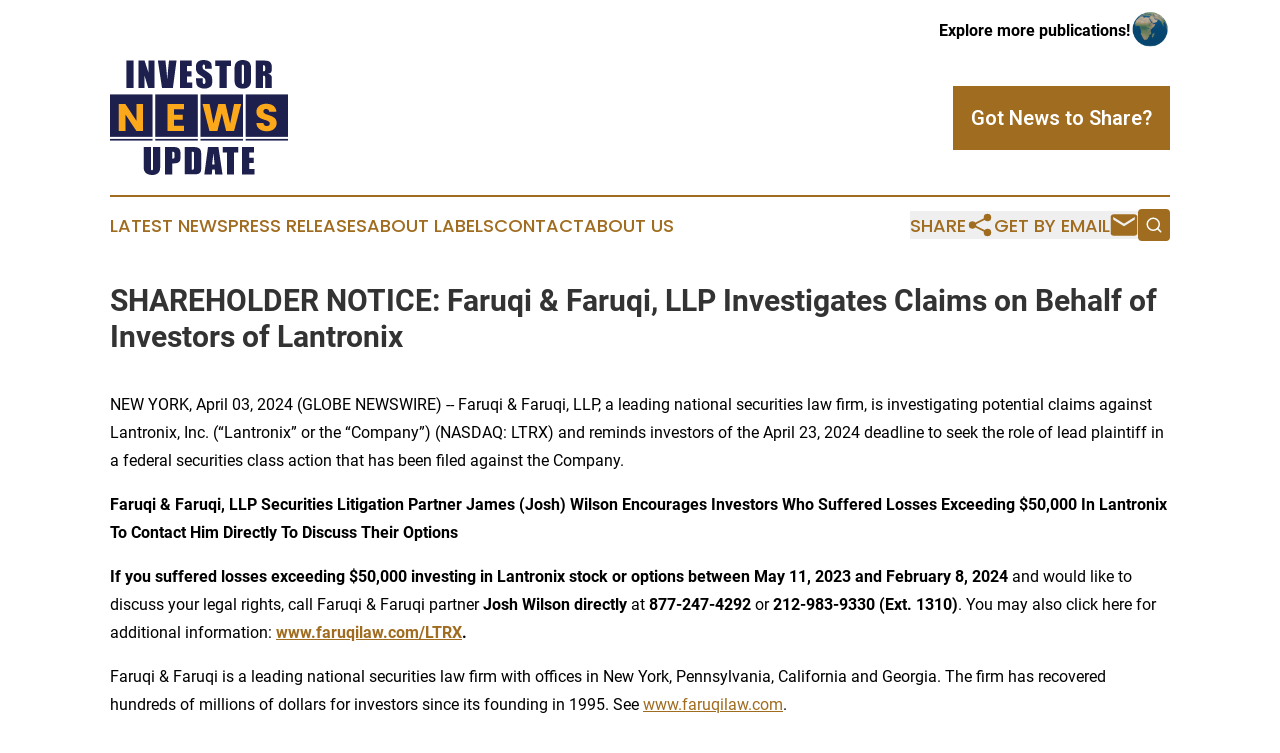

--- FILE ---
content_type: text/html;charset=utf-8
request_url: https://www.investornewsupdates.com/article/700837605-shareholder-notice-faruqi-faruqi-llp-investigates-claims-on-behalf-of-investors-of-lantronix
body_size: 7133
content:
<!DOCTYPE html>
<html lang="en">
<head>
  <title>SHAREHOLDER NOTICE: Faruqi &amp; Faruqi, LLP Investigates Claims on Behalf of Investors of Lantronix | Investor News Updates</title>
  <meta charset="utf-8">
  <meta name="viewport" content="width=device-width, initial-scale=1">
    <meta name="description" content="Investor News Updates is an online news publication focusing on banking, finance &amp; investment: Bringing you the latest news on finance and banking">
    <link rel="icon" href="https://cdn.newsmatics.com/agp/sites/investornewsupdates-favicon-1.png" type="image/png">
  <meta name="csrf-token" content="v6J0fp9OxpYVpsOp-GSYoRn1Nz9j0IYIaJU-jTi8Z3w=">
  <meta name="csrf-param" content="authenticity_token">
  <link href="/css/styles.min.css?v8b462ddadeaeaa5f003824c404a14529ce52718c" rel="stylesheet" data-turbo-track="reload">
  <link rel="stylesheet" href="/plugins/vanilla-cookieconsent/cookieconsent.css?v8b462ddadeaeaa5f003824c404a14529ce52718c">
  
<style type="text/css">
    :root {
        --color-primary-background: rgba(160, 108, 31, 0.1);
        --color-primary: #a06c1f;
        --color-secondary: #1c1f4b;
    }
</style>

  <script type="importmap">
    {
      "imports": {
          "adController": "/js/controllers/adController.js?v8b462ddadeaeaa5f003824c404a14529ce52718c",
          "alertDialog": "/js/controllers/alertDialog.js?v8b462ddadeaeaa5f003824c404a14529ce52718c",
          "articleListController": "/js/controllers/articleListController.js?v8b462ddadeaeaa5f003824c404a14529ce52718c",
          "dialog": "/js/controllers/dialog.js?v8b462ddadeaeaa5f003824c404a14529ce52718c",
          "flashMessage": "/js/controllers/flashMessage.js?v8b462ddadeaeaa5f003824c404a14529ce52718c",
          "gptAdController": "/js/controllers/gptAdController.js?v8b462ddadeaeaa5f003824c404a14529ce52718c",
          "hamburgerController": "/js/controllers/hamburgerController.js?v8b462ddadeaeaa5f003824c404a14529ce52718c",
          "labelsDescription": "/js/controllers/labelsDescription.js?v8b462ddadeaeaa5f003824c404a14529ce52718c",
          "searchController": "/js/controllers/searchController.js?v8b462ddadeaeaa5f003824c404a14529ce52718c",
          "videoController": "/js/controllers/videoController.js?v8b462ddadeaeaa5f003824c404a14529ce52718c",
          "navigationController": "/js/controllers/navigationController.js?v8b462ddadeaeaa5f003824c404a14529ce52718c"          
      }
    }
  </script>
  <script>
      (function(w,d,s,l,i){w[l]=w[l]||[];w[l].push({'gtm.start':
      new Date().getTime(),event:'gtm.js'});var f=d.getElementsByTagName(s)[0],
      j=d.createElement(s),dl=l!='dataLayer'?'&l='+l:'';j.async=true;
      j.src='https://www.googletagmanager.com/gtm.js?id='+i+dl;
      f.parentNode.insertBefore(j,f);
      })(window,document,'script','dataLayer','GTM-KGCXW2X');
  </script>

  <script>
    window.dataLayer.push({
      'cookie_settings': 'delta'
    });
  </script>
</head>
<body class="df-5 is-subpage">
<noscript>
  <iframe src="https://www.googletagmanager.com/ns.html?id=GTM-KGCXW2X"
          height="0" width="0" style="display:none;visibility:hidden"></iframe>
</noscript>
<div class="layout">

  <!-- Top banner -->
  <div class="max-md:hidden w-full content universal-ribbon-inner flex justify-end items-center">
    <a href="https://www.affinitygrouppublishing.com/" target="_blank" class="brands">
      <span class="font-bold text-black">Explore more publications!</span>
      <div>
        <img src="/images/globe.png" height="40" width="40" class="icon-globe"/>
      </div>
    </a>
  </div>
  <header data-controller="hamburger">
  <div class="content">
    <div class="header-top">
      <div class="flex gap-2 masthead-container justify-between items-center">
        <div class="mr-4 logo-container">
          <a href="/">
              <img src="https://cdn.newsmatics.com/agp/sites/investornewsupdates-logo-1.svg" alt="Investor News Updates"
                class="max-md:!h-[60px] lg:!max-h-[115px]" height="224"
                width="auto" />
          </a>
        </div>
        <button class="hamburger relative w-8 h-6">
          <span aria-hidden="true"
            class="block absolute h-[2px] w-9 bg-[--color-primary] transform transition duration-500 ease-in-out -translate-y-[15px]"></span>
          <span aria-hidden="true"
            class="block absolute h-[2px] w-7 bg-[--color-primary] transform transition duration-500 ease-in-out translate-x-[7px]"></span>
          <span aria-hidden="true"
            class="block absolute h-[2px] w-9 bg-[--color-primary] transform transition duration-500 ease-in-out translate-y-[15px]"></span>
        </button>
        <a href="/submit-news" class="max-md:hidden button button-upload-content button-primary w-fit">
          <span>Got News to Share?</span>
        </a>
      </div>
      <!--  Screen size line  -->
      <div class="absolute bottom-0 -ml-[20px] w-screen h-[1px] bg-[--color-primary] z-50 md:hidden">
      </div>
    </div>
    <!-- Navigation bar -->
    <div class="navigation is-hidden-on-mobile" id="main-navigation">
      <div class="w-full md:hidden">
        <div data-controller="search" class="relative w-full">
  <div data-search-target="form" class="relative active">
    <form data-action="submit->search#performSearch" class="search-form">
      <input type="text" name="query" placeholder="Search..." data-search-target="input" class="search-input md:hidden" />
      <button type="button" data-action="click->search#toggle" data-search-target="icon" class="button-search">
        <img height="18" width="18" src="/images/search.svg" />
      </button>
    </form>
  </div>
</div>

      </div>
      <nav class="navigation-part">
          <a href="/latest-news" class="nav-link">
            Latest News
          </a>
          <a href="/press-releases" class="nav-link">
            Press Releases
          </a>
          <a href="/about-labels" class="nav-link">
            About Labels
          </a>
          <a href="/contact" class="nav-link">
            Contact
          </a>
          <a href="/about" class="nav-link">
            About Us
          </a>
      </nav>
      <div class="w-full md:w-auto md:justify-end">
        <div data-controller="navigation" class="header-actions hidden">
  <button class="nav-link flex gap-1 items-center" onclick="window.ShareDialog.openDialog()">
    <span data-navigation-target="text">
      Share
    </span>
    <span class="icon-share"></span>
  </button>
  <button onclick="window.AlertDialog.openDialog()" class="nav-link nav-link-email flex items-center gap-1.5">
    <span data-navigation-target="text">
      Get by Email
    </span>
    <span class="icon-mail"></span>
  </button>
  <div class="max-md:hidden">
    <div data-controller="search" class="relative w-full">
  <div data-search-target="form" class="relative active">
    <form data-action="submit->search#performSearch" class="search-form">
      <input type="text" name="query" placeholder="Search..." data-search-target="input" class="search-input md:hidden" />
      <button type="button" data-action="click->search#toggle" data-search-target="icon" class="button-search">
        <img height="18" width="18" src="/images/search.svg" />
      </button>
    </form>
  </div>
</div>

  </div>
</div>

      </div>
      <a href="/submit-news" class="md:hidden uppercase button button-upload-content button-primary w-fit">
        <span>Got News to Share?</span>
      </a>
      <a href="https://www.affinitygrouppublishing.com/" target="_blank" class="nav-link-agp">
        Explore more publications!
        <img src="/images/globe.png" height="35" width="35" />
      </a>
    </div>
  </div>
</header>

  <div id="main-content" class="content">
    <div id="flash-message"></div>
    <h1>SHAREHOLDER NOTICE: Faruqi &amp; Faruqi, LLP Investigates Claims on Behalf of Investors of Lantronix</h1>
<div class="press-release">
  
      <p align="left">NEW YORK, April  03, 2024  (GLOBE NEWSWIRE) -- Faruqi &amp; Faruqi, LLP, a leading national securities law firm, is investigating potential claims against Lantronix, Inc. (&#x201C;Lantronix&#x201D; or the &#x201C;Company&#x201D;) (NASDAQ: LTRX) and reminds investors of the April 23, 2024 deadline to seek the role of lead plaintiff in a federal securities class action that has been filed against the Company.<br></p>  <p><strong>Faruqi &amp; Faruqi, LLP Securities Litigation Partner James (Josh) Wilson Encourages Investors Who Suffered Losses Exceeding $50,000 In Lantronix To Contact Him Directly To Discuss Their Options</strong></p>  <p><strong>If you suffered losses exceeding $50,000 investing in Lantronix stock or options between May 11, 2023 and February 8, 2024 </strong>and would like to discuss your legal rights, call Faruqi &amp; Faruqi partner <strong>Josh Wilson directly </strong>at <strong>877-247-4292 </strong>or <strong>212-983-9330 (Ext. 1310)</strong>. You may also click here for additional information: <a href="https://www.globenewswire.com/Tracker?data=IfDnzXMK202p_Iqir6B_gcSyd_7lLQ3BBlDLnObGFYsfGruaUOjMlG8tkQF6He-3_GElL7s2PDMETImKEPHqmBEkRQxRWcT-sxcw1cJlcPA=" rel="nofollow" target="_blank"><strong>www.faruqilaw.com/LTRX</strong></a><strong>.</strong></p>  <p>Faruqi &amp; Faruqi is a leading national securities law firm with offices in New York, Pennsylvania, California and Georgia. The firm has recovered hundreds of millions of dollars for investors since its founding in 1995. See <a href="https://www.globenewswire.com/Tracker?data=IfDnzXMK202p_Iqir6B_gcgQ_50EuiiWIvZt13u4cchBstG6kOv4kVij9hKsNpggeWGMeojSg3Lv_ywZn34hyyfNsP1sPv4RBV_mHEE0mZI=" rel="nofollow" target="_blank">www.faruqilaw.com</a>.</p>  <p>As detailed below, the complaint alleges that the Company and its executives violated federal securities laws by making false and/or misleading statements and/or failing to disclose that: (1) Lantronix overstated demand and/or its visibility into demand for its IoT products; (2) Lantronix&#x2019;s customers were reducing elevated levels of inventory of IoT products, thereby causing a general slowdown in the Company&#x2019;s business; (3) certain of Lantronix&#x2019;s embedded IOT revenues expected from a customer design win were delayed to the next fiscal year; (4) as a result of all the foregoing, Lantronix anticipated lower sales for its embedded IOT solutions for fiscal year 2024; (5) accordingly, Lantronix was unlikely to meet its own previously issued guidance for fiscal year 2024; and (6) as a result, the Company&#x2019;s public statements were materially false and/or misleading at all relevant times.</p>  <p>On February 8, 2024, Lantronix reported its financial results for its second quarter of fiscal 2024 and revised its full-year guidance, stating that "[t]he change in our annual guidance is primarily due to lower expected sales for our embedded IOT solutions as a result of two factors: a general slowdown in our broad-based channel business as customers work through their inventories, and an embedded compute design win in video applications that was slated for revenue in the second half of fiscal 2024 that pushed into fiscal 2025."</p>  <p>On this news, Lantronix's stock price fell $1.89 per share, or 32.53%, to close at $3.92 per share on February 9, 2024.</p>  <p>The court-appointed lead plaintiff is the investor with the largest financial interest in the relief sought by the class who is adequate and typical of class members who directs and oversees the litigation on behalf of the putative class. Any member of the putative class may move the Court to serve as lead plaintiff through counsel of their choice, or may choose to do nothing and remain an absent class member. Your ability to share in any recovery is not affected by the decision to serve as a lead plaintiff or not.&#xA0;&#xA0;</p>  <p>Faruqi &amp; Faruqi, LLP also encourages anyone with information regarding Lantronix&#x2019;s conduct to contact the firm, including whistleblowers, former employees, shareholders and others.</p>  <p>Attorney Advertising. The law firm responsible for this advertisement is Faruqi &amp; Faruqi, LLP (www.faruqilaw.com). Prior results do not guarantee or predict a similar outcome with respect to any future matter. We welcome the opportunity to discuss your particular case. All communications will be treated in a confidential manner.</p>  <p>A photo accompanying this announcement is available at <a href="https://www.globenewswire.com/Tracker?data=[base64]" rel="nofollow" target="_blank">https://www.globenewswire.com/NewsRoom/AttachmentNg/8cccb513-acce-46c7-a85f-f8dd598c2689</a></p>  <p></p> <img class="__GNW8366DE3E__IMG" src="https://www.globenewswire.com/newsroom/ti?nf=OTA4MzUxMyM2MTg0Mjk1IzIwMTc2MzY="> <br><img src="https://ml.globenewswire.com/media/MGRlZWQ0MWQtYmIzMi00ZTU5LTllMDQtMzY0YWQ3Y2JiZDRjLTEwMjkyMDk=/tiny/Faruqi-Faruqi-LLP.png" referrerpolicy="no-referrer-when-downgrade"><p><a href="https://www.globenewswire.com/NewsRoom/AttachmentNg/8628babf-2ea4-4b8a-a60b-260db109bfa2" rel="nofollow"><img src="https://ml.globenewswire.com/media/8628babf-2ea4-4b8a-a60b-260db109bfa2/small/logo-png.png" border="0" width="150" height="81" alt="Primary Logo"></a></p>
<div style="padding:0px;width: 100%;">
<div style="clear:both"></div>
<div style="float: right;padding-left:20px">
<div><h5>James (Josh) Wilson Faruqi &amp; Faruqi, LLP</h5></div>
<div> <a target="_blank" href="https://www.globenewswire.com/NewsRoom/AttachmentNg/8cccb513-acce-46c7-a85f-f8dd598c2689/en" rel="nofollow"><img src="https://ml.globenewswire.com/media/8cccb513-acce-46c7-a85f-f8dd598c2689/medium/james-josh-wilson-faruqi-faruqi-llp.png"> </a>
</div>
<p></p>
<div> <h5>James (Josh) Wilson Faruqi &amp; Faruqi, LLP</h5>
</div>
</div>
</div>
    <p>
  Legal Disclaimer:
</p>
<p>
  EIN Presswire provides this news content "as is" without warranty of any kind. We do not accept any responsibility or liability
  for the accuracy, content, images, videos, licenses, completeness, legality, or reliability of the information contained in this
  article. If you have any complaints or copyright issues related to this article, kindly contact the author above.
</p>
<img class="prtr" src="https://www.einpresswire.com/tracking/article.gif?t=5&a=9S-d7KA35AqRt9j3&i=YV-2L9s5fFSB3iD-" alt="">
</div>

  </div>
</div>
<footer class="footer footer-with-line">
  <div class="content flex flex-col">
    <p class="footer-text text-sm mb-4 order-2 lg:order-1">© 1995-2025 Newsmatics Inc. dba Affinity Group Publishing &amp; Investor News Updates. All Rights Reserved.</p>
    <div class="footer-nav lg:mt-2 mb-[30px] lg:mb-0 flex gap-7 flex-wrap justify-center order-1 lg:order-2">
        <a href="/about" class="footer-link">About</a>
        <a href="/archive" class="footer-link">Press Release Archive</a>
        <a href="/submit-news" class="footer-link">Submit Press Release</a>
        <a href="/legal/terms" class="footer-link">Terms &amp; Conditions</a>
        <a href="/legal/dmca" class="footer-link">Copyright/DMCA Policy</a>
        <a href="/legal/privacy" class="footer-link">Privacy Policy</a>
        <a href="/contact" class="footer-link">Contact</a>
    </div>
  </div>
</footer>
<div data-controller="dialog" data-dialog-url-value="/" data-action="click->dialog#clickOutside">
  <dialog
    class="modal-shadow fixed backdrop:bg-black/20 z-40 text-left bg-white rounded-full w-[350px] h-[350px] overflow-visible"
    data-dialog-target="modal"
  >
    <div class="text-center h-full flex items-center justify-center">
      <button data-action="click->dialog#close" type="button" class="modal-share-close-button">
        ✖
      </button>
      <div>
        <div class="mb-4">
          <h3 class="font-bold text-[28px] mb-3">Share us</h3>
          <span class="text-[14px]">on your social networks:</span>
        </div>
        <div class="flex gap-6 justify-center text-center">
          <a href="https://www.facebook.com/sharer.php?u=https://www.investornewsupdates.com" class="flex flex-col items-center font-bold text-[#4a4a4a] text-sm" target="_blank">
            <span class="h-[55px] flex items-center">
              <img width="40px" src="/images/fb.png" alt="Facebook" class="mb-2">
            </span>
            <span class="text-[14px]">
              Facebook
            </span>
          </a>
          <a href="https://www.linkedin.com/sharing/share-offsite/?url=https://www.investornewsupdates.com" class="flex flex-col items-center font-bold text-[#4a4a4a] text-sm" target="_blank">
            <span class="h-[55px] flex items-center">
              <img width="40px" height="40px" src="/images/linkedin.png" alt="LinkedIn" class="mb-2">
            </span>
            <span class="text-[14px]">
            LinkedIn
            </span>
          </a>
        </div>
      </div>
    </div>
  </dialog>
</div>

<div data-controller="alert-dialog" data-action="click->alert-dialog#clickOutside">
  <dialog
    class="fixed backdrop:bg-black/20 modal-shadow z-40 text-left bg-white rounded-full w-full max-w-[450px] aspect-square overflow-visible"
    data-alert-dialog-target="modal">
    <div class="flex items-center text-center -mt-4 h-full flex-1 p-8 md:p-12">
      <button data-action="click->alert-dialog#close" type="button" class="modal-close-button">
        ✖
      </button>
      <div class="w-full" data-alert-dialog-target="subscribeForm">
        <img class="w-8 mx-auto mb-4" src="/images/agps.svg" alt="AGPs" />
        <p class="md:text-lg">Get the latest news on this topic.</p>
        <h3 class="dialog-title mt-4">SIGN UP FOR FREE TODAY</h3>
        <form data-action="submit->alert-dialog#submit" method="POST" action="/alerts">
  <input type="hidden" name="authenticity_token" value="v6J0fp9OxpYVpsOp-GSYoRn1Nz9j0IYIaJU-jTi8Z3w=">

  <input data-alert-dialog-target="fullnameInput" type="text" name="fullname" id="fullname" autocomplete="off" tabindex="-1">
  <label>
    <input data-alert-dialog-target="emailInput" placeholder="Email address" name="email" type="email"
      value=""
      class="rounded-xs mb-2 block w-full bg-white px-4 py-2 text-gray-900 border-[1px] border-solid border-gray-600 focus:border-2 focus:border-gray-800 placeholder:text-gray-400"
      required>
  </label>
  <div class="text-red-400 text-sm" data-alert-dialog-target="errorMessage"></div>

  <input data-alert-dialog-target="timestampInput" type="hidden" name="timestamp" value="1764771129" autocomplete="off" tabindex="-1">

  <input type="submit" value="Sign Up"
    class="!rounded-[3px] w-full mt-2 mb-4 bg-primary px-5 py-2 leading-5 font-semibold text-white hover:color-primary/75 cursor-pointer">
</form>
<a data-action="click->alert-dialog#close" class="text-black underline hover:no-underline inline-block mb-4" href="#">No Thanks</a>
<p class="text-[15px] leading-[22px]">
  By signing to this email alert, you<br /> agree to our
  <a href="/legal/terms" class="underline text-primary hover:no-underline" target="_blank">Terms & Conditions</a>
</p>

      </div>
      <div data-alert-dialog-target="checkEmail" class="hidden">
        <img class="inline-block w-9" src="/images/envelope.svg" />
        <h3 class="dialog-title">Check Your Email</h3>
        <p class="text-lg mb-12">We sent a one-time activation link to <b data-alert-dialog-target="userEmail"></b>.
          Just click on the link to
          continue.</p>
        <p class="text-lg">If you don't see the email in your inbox, check your spam folder or <a
            class="underline text-primary hover:no-underline" data-action="click->alert-dialog#showForm" href="#">try
            again</a>
        </p>
      </div>

      <!-- activated -->
      <div data-alert-dialog-target="activated" class="hidden">
        <img class="w-8 mx-auto mb-4" src="/images/agps.svg" alt="AGPs" />
        <h3 class="dialog-title">SUCCESS</h3>
        <p class="text-lg">You have successfully confirmed your email and are subscribed to <b>
            Investor News Updates
          </b> daily
          news alert.</p>
      </div>
      <!-- alreadyActivated -->
      <div data-alert-dialog-target="alreadyActivated" class="hidden">
        <img class="w-8 mx-auto mb-4" src="/images/agps.svg" alt="AGPs" />
        <h3 class="dialog-title">Alert was already activated</h3>
        <p class="text-lg">It looks like you have already confirmed and are receiving the <b>
            Investor News Updates
          </b> daily news
          alert.</p>
      </div>
      <!-- activateErrorMessage -->
      <div data-alert-dialog-target="activateErrorMessage" class="hidden">
        <img class="w-8 mx-auto mb-4" src="/images/agps.svg" alt="AGPs" />
        <h3 class="dialog-title">Oops!</h3>
        <p class="text-lg mb-4">It looks like something went wrong. Please try again.</p>
        <form data-action="submit->alert-dialog#submit" method="POST" action="/alerts">
  <input type="hidden" name="authenticity_token" value="v6J0fp9OxpYVpsOp-GSYoRn1Nz9j0IYIaJU-jTi8Z3w=">

  <input data-alert-dialog-target="fullnameInput" type="text" name="fullname" id="fullname" autocomplete="off" tabindex="-1">
  <label>
    <input data-alert-dialog-target="emailInput" placeholder="Email address" name="email" type="email"
      value=""
      class="rounded-xs mb-2 block w-full bg-white px-4 py-2 text-gray-900 border-[1px] border-solid border-gray-600 focus:border-2 focus:border-gray-800 placeholder:text-gray-400"
      required>
  </label>
  <div class="text-red-400 text-sm" data-alert-dialog-target="errorMessage"></div>

  <input data-alert-dialog-target="timestampInput" type="hidden" name="timestamp" value="1764771129" autocomplete="off" tabindex="-1">

  <input type="submit" value="Sign Up"
    class="!rounded-[3px] w-full mt-2 mb-4 bg-primary px-5 py-2 leading-5 font-semibold text-white hover:color-primary/75 cursor-pointer">
</form>
<a data-action="click->alert-dialog#close" class="text-black underline hover:no-underline inline-block mb-4" href="#">No Thanks</a>
<p class="text-[15px] leading-[22px]">
  By signing to this email alert, you<br /> agree to our
  <a href="/legal/terms" class="underline text-primary hover:no-underline" target="_blank">Terms & Conditions</a>
</p>

      </div>

      <!-- deactivated -->
      <div data-alert-dialog-target="deactivated" class="hidden">
        <img class="w-8 mx-auto mb-4" src="/images/agps.svg" alt="AGPs" />
        <h3 class="dialog-title">You are Unsubscribed!</h3>
        <p class="text-lg">You are no longer receiving the <b>
            Investor News Updates
          </b>daily news alert.</p>
      </div>
      <!-- alreadyDeactivated -->
      <div data-alert-dialog-target="alreadyDeactivated" class="hidden">
        <img class="w-8 mx-auto mb-4" src="/images/agps.svg" alt="AGPs" />
        <h3 class="dialog-title">You have already unsubscribed!</h3>
        <p class="text-lg">You are no longer receiving the <b>
            Investor News Updates
          </b> daily news alert.</p>
      </div>
      <!-- deactivateErrorMessage -->
      <div data-alert-dialog-target="deactivateErrorMessage" class="hidden">
        <img class="w-8 mx-auto mb-4" src="/images/agps.svg" alt="AGPs" />
        <h3 class="dialog-title">Oops!</h3>
        <p class="text-lg">Try clicking the Unsubscribe link in the email again and if it still doesn't work, <a
            href="/contact">contact us</a></p>
      </div>
    </div>
  </dialog>
</div>

<script src="/plugins/vanilla-cookieconsent/cookieconsent.umd.js?v8b462ddadeaeaa5f003824c404a14529ce52718c"></script>
  <script src="/js/cookieconsent.js?v8b462ddadeaeaa5f003824c404a14529ce52718c"></script>

<script type="module" src="/js/app.js?v8b462ddadeaeaa5f003824c404a14529ce52718c"></script>
</body>
</html>


--- FILE ---
content_type: image/svg+xml
request_url: https://cdn.newsmatics.com/agp/sites/investornewsupdates-logo-1.svg
body_size: 9381
content:
<?xml version="1.0" encoding="UTF-8" standalone="no"?>
<!-- Generator: Adobe Illustrator 19.0.0, SVG Export Plug-In . SVG Version: 6.00 Build 0)  -->

<svg
   xmlns:dc="http://purl.org/dc/elements/1.1/"
   xmlns:cc="http://creativecommons.org/ns#"
   xmlns:rdf="http://www.w3.org/1999/02/22-rdf-syntax-ns#"
   xmlns:svg="http://www.w3.org/2000/svg"
   xmlns="http://www.w3.org/2000/svg"
   xmlns:sodipodi="http://sodipodi.sourceforge.net/DTD/sodipodi-0.dtd"
   xmlns:inkscape="http://www.inkscape.org/namespaces/inkscape"
   version="1.1"
   id="Layer_1"
   x="0px"
   y="0px"
   viewBox="0 0 347.69998 224.89999"
   xml:space="preserve"
   sodipodi:docname="InvestorNewsUpdate-Logo-B29-SVG_cropped.svg"
   width="347.69998"
   height="224.89999"
   inkscape:version="0.92.3 (2405546, 2018-03-11)"><metadata
   id="metadata45"><rdf:RDF><cc:Work
       rdf:about=""><dc:format>image/svg+xml</dc:format><dc:type
         rdf:resource="http://purl.org/dc/dcmitype/StillImage" /></cc:Work></rdf:RDF></metadata><defs
   id="defs43" /><sodipodi:namedview
   pagecolor="#ffffff"
   bordercolor="#666666"
   borderopacity="1"
   objecttolerance="10"
   gridtolerance="10"
   guidetolerance="10"
   inkscape:pageopacity="0"
   inkscape:pageshadow="2"
   inkscape:window-width="640"
   inkscape:window-height="480"
   id="namedview41"
   showgrid="false"
   inkscape:zoom="0.835"
   inkscape:cx="173.9"
   inkscape:cy="112.5"
   inkscape:window-x="0"
   inkscape:window-y="0"
   inkscape:window-maximized="0"
   inkscape:current-layer="Layer_1" />
<style
   type="text/css"
   id="style2">
	.st0{fill:#1D1F4D;}
	.st1{fill:#FBA91B;}
</style>
<g
   id="XMLID_25_"
   transform="translate(-26.1,-0.1)">
	<g
   id="XMLID_15_">
		<g
   id="XMLID_5_">
			<g
   id="XMLID_154_">
				<g
   id="XMLID_164_">
					<rect
   id="XMLID_166_"
   x="26.1"
   y="67.400002"
   class="st0"
   width="83"
   height="83"
   style="fill:#1d1f4d" />
					<rect
   id="XMLID_165_"
   x="26.1"
   y="154.39999"
   class="st0"
   width="83"
   height="3.3"
   style="fill:#1d1f4d" />
				</g>
				<g
   id="XMLID_161_">
					<rect
   id="XMLID_163_"
   x="114.4"
   y="67.400002"
   class="st0"
   width="83"
   height="83"
   style="fill:#1d1f4d" />
					<rect
   id="XMLID_162_"
   x="114.4"
   y="154.39999"
   class="st0"
   width="83"
   height="3.3"
   style="fill:#1d1f4d" />
				</g>
				<g
   id="XMLID_158_">
					<rect
   id="XMLID_160_"
   x="202.60001"
   y="67.400002"
   class="st0"
   width="83"
   height="83"
   style="fill:#1d1f4d" />
					<rect
   id="XMLID_159_"
   x="202.60001"
   y="154.39999"
   class="st0"
   width="83"
   height="3.3"
   style="fill:#1d1f4d" />
				</g>
				<g
   id="XMLID_155_">
					<rect
   id="XMLID_157_"
   x="290.79999"
   y="67.400002"
   class="st0"
   width="83"
   height="83"
   style="fill:#1d1f4d" />
					<rect
   id="XMLID_156_"
   x="290.79999"
   y="154.39999"
   class="st0"
   width="83"
   height="3.3"
   style="fill:#1d1f4d" />
				</g>
			</g>
		</g>
		<path
   id="XMLID_17_"
   class="st1"
   d="m 90.4,86.3 v 52.6 H 77.6 L 56.2,106.5 v 32.4 H 43.4 V 86.3 h 12.8 l 21.4,32.6 V 86.3 Z"
   inkscape:connector-curvature="0"
   style="fill:#fba91b" />
		<path
   id="XMLID_19_"
   class="st1"
   d="M 170.4,96.5 H 151 v 10.6 h 17.2 V 117 H 151 v 11.5 h 19.4 v 10.3 H 138.2 V 86.3 h 32.2 z"
   inkscape:connector-curvature="0"
   style="fill:#fba91b" />
		<path
   id="XMLID_21_"
   class="st1"
   d="m 206.7,86.3 h 13.7 l 7.6,38.3 9.4,-38.3 h 14.1 l 9,38.3 7.6,-38.3 h 13.8 l -13.7,52.6 h -15.5 l -8.4,-34.6 -8.7,34.6 h -15.5 z"
   inkscape:connector-curvature="0"
   style="fill:#fba91b" />
		<path
   id="XMLID_23_"
   class="st1"
   d="m 332.2,139.5 c -11.3,0 -20.2,-5.6 -20.5,-16.3 h 13.6 c 0.4,4 2.9,6 6.5,6 3.7,0 6.1,-1.9 6.1,-4.9 0,-9.7 -26.3,-4.5 -26.1,-23.1 0,-10 8.2,-15.5 19.2,-15.5 11.5,0 19.2,5.7 19.7,15.7 h -13.9 c -0.2,-3.4 -2.6,-5.4 -6.1,-5.5 -3.1,-0.1 -5.4,1.5 -5.4,4.8 0,9.1 26,5 26,22.6 0,8.8 -6.8,16.2 -19.1,16.2 z"
   inkscape:connector-curvature="0"
   style="fill:#fba91b" />
	</g>
	<g
   id="XMLID_43_">
		<path
   id="XMLID_44_"
   class="st0"
   d="m 72.1,1.1 v 53.8 h -14 V 1.1 Z"
   inkscape:connector-curvature="0"
   style="fill:#1d1f4d" />
		<path
   id="XMLID_46_"
   class="st0"
   d="M 113,1.1 V 54.9 H 100.7 L 93.4,30.5 V 54.9 H 81.8 V 1.1 h 11.7 l 7.8,24.2 V 1.1 Z"
   inkscape:connector-curvature="0"
   style="fill:#1d1f4d" />
		<path
   id="XMLID_48_"
   class="st0"
   d="m 155.9,1.1 -7.1,53.8 H 127.6 L 119.5,1.1 h 14.7 c 1.7,14.8 2.9,27.3 3.7,37.6 0.7,-10.4 1.5,-19.6 2.3,-27.6 l 1,-10 z"
   inkscape:connector-curvature="0"
   style="fill:#1d1f4d" />
		<path
   id="XMLID_50_"
   class="st0"
   d="m 162.4,1.1 h 23.3 v 10.8 h -9.3 v 10.2 h 8.7 v 10.2 h -8.7 v 11.8 h 10.3 V 54.9 H 162.5 V 1.1 Z"
   inkscape:connector-curvature="0"
   style="fill:#1d1f4d" />
		<path
   id="XMLID_52_"
   class="st0"
   d="m 224.4,17.4 h -13 v -4 c 0,-1.9 -0.2,-3 -0.5,-3.6 C 210.6,9.3 210,9 209.2,9 c -0.8,0 -1.5,0.3 -1.9,1 -0.4,0.7 -0.6,1.7 -0.6,3.1 0,1.8 0.2,3.1 0.7,4.1 0.5,0.9 1.8,2 4,3.3 6.2,3.7 10.1,6.7 11.8,9.1 1.6,2.4 2.4,6.2 2.4,11.5 0,3.8 -0.4,6.7 -1.3,8.5 -0.9,1.8 -2.6,3.3 -5.2,4.6 -2.6,1.3 -5.6,1.8 -9,1.8 -3.7,0 -6.9,-0.7 -9.6,-2.1 -2.6,-1.4 -4.4,-3.2 -5.2,-5.4 -0.8,-2.2 -1.2,-5.3 -1.2,-9.3 v -3.5 h 13 v 6.5 c 0,2 0.2,3.3 0.5,3.9 0.4,0.6 1,0.9 1.9,0.9 0.9,0 1.6,-0.4 2.1,-1.1 0.5,-0.7 0.7,-1.8 0.7,-3.3 0,-3.2 -0.4,-5.2 -1.3,-6.2 -0.9,-1 -3.1,-2.6 -6.5,-4.9 -3.5,-2.3 -5.8,-4 -6.9,-5 -1.1,-1 -2.1,-2.5 -2.8,-4.3 -0.7,-1.8 -1.1,-4.2 -1.1,-7 0,-4.1 0.5,-7.1 1.6,-9 1.1,-1.9 2.8,-3.4 5.1,-4.5 2.3,-1.1 5.2,-1.6 8.5,-1.6 3.6,0 6.7,0.6 9.3,1.8 2.6,1.2 4.3,2.7 5.1,4.4 0.8,1.8 1.2,4.8 1.2,9.1 v 2 z"
   inkscape:connector-curvature="0"
   style="fill:#1d1f4d" />
		<path
   id="XMLID_54_"
   class="st0"
   d="m 262.2,1.1 v 10.8 h -8.3 v 43 h -14 v -43 h -8.3 V 1.1 Z"
   inkscape:connector-curvature="0"
   style="fill:#1d1f4d" />
		<path
   id="XMLID_56_"
   class="st0"
   d="m 301.4,32.6 c 0,5.4 -0.1,9.2 -0.4,11.5 -0.3,2.2 -1.1,4.3 -2.4,6.2 -1.3,1.9 -3.2,3.3 -5.4,4.3 -2.3,1 -4.9,1.5 -8,1.5 -2.9,0 -5.5,-0.5 -7.8,-1.4 -2.3,-0.9 -4.1,-2.4 -5.5,-4.2 -1.4,-1.9 -2.2,-3.9 -2.5,-6.1 -0.3,-2.2 -0.4,-6.1 -0.4,-11.6 v -9.2 c 0,-5.4 0.1,-9.2 0.4,-11.5 0.3,-2.2 1.1,-4.3 2.4,-6.2 1.3,-1.9 3.2,-3.3 5.4,-4.3 2.2,-1 4.9,-1.5 8,-1.5 2.9,0 5.5,0.5 7.8,1.4 2.3,0.9 4.1,2.4 5.5,4.2 1.4,1.9 2.2,3.9 2.5,6.1 0.3,2.2 0.4,6.1 0.4,11.6 z m -14,-17.7 c 0,-2.5 -0.1,-4.1 -0.4,-4.8 -0.3,-0.7 -0.8,-1 -1.7,-1 -0.7,0 -1.3,0.3 -1.7,0.8 -0.4,0.6 -0.6,2.2 -0.6,5 V 40 c 0,3.1 0.1,5 0.4,5.8 0.3,0.8 0.8,1.1 1.8,1.1 1,0 1.6,-0.4 1.8,-1.3 0.3,-0.8 0.4,-2.8 0.4,-6 z"
   inkscape:connector-curvature="0"
   style="fill:#1d1f4d" />
		<path
   id="XMLID_59_"
   class="st0"
   d="m 310.7,1.1 h 9.9 c 6.6,0 11.1,0.3 13.4,0.8 2.3,0.5 4.2,1.8 5.7,3.9 1.5,2.1 2.2,5.4 2.2,10 0,4.2 -0.5,7 -1.6,8.4 -1,1.4 -3.1,2.3 -6.1,2.6 2.8,0.7 4.6,1.6 5.6,2.8 1,1.2 1.5,2.2 1.8,3.2 0.2,1 0.3,3.6 0.3,8 V 55 h -13 V 37 c 0,-2.9 -0.2,-4.7 -0.7,-5.3 -0.5,-0.7 -1.6,-1 -3.6,-1 v 24.2 h -14 V 1.1 Z m 14,9.2 v 12 c 1.6,0 2.7,-0.2 3.3,-0.6 0.6,-0.4 0.9,-1.8 0.9,-4.2 v -3 c 0,-1.7 -0.3,-2.8 -0.9,-3.4 -0.6,-0.5 -1.7,-0.8 -3.3,-0.8 z"
   inkscape:connector-curvature="0"
   style="fill:#1d1f4d" />
	</g>
	<g
   id="XMLID_16_">
		<path
   id="XMLID_28_"
   class="st0"
   d="M 124,170.1 V 206 c 0,4.1 -0.1,6.9 -0.4,8.6 -0.3,1.7 -1.1,3.3 -2.4,5.1 -1.3,1.7 -3,3.1 -5.2,4 -2.1,0.9 -4.7,1.3 -7.6,1.3 -3.2,0 -6,-0.5 -8.5,-1.6 -2.5,-1.1 -4.3,-2.4 -5.5,-4.2 -1.2,-1.7 -1.9,-3.5 -2.2,-5.4 C 92.1,212 92,208 92,201.9 v -31.8 h 14 v 40.3 c 0,2.3 0.1,3.8 0.4,4.5 0.3,0.7 0.8,1 1.5,1 0.9,0 1.5,-0.4 1.7,-1.1 0.2,-0.7 0.4,-2.4 0.4,-5.1 v -39.6 z"
   inkscape:connector-curvature="0"
   style="fill:#1d1f4d" />
		<path
   id="XMLID_30_"
   class="st0"
   d="m 133.5,170.1 h 14.1 c 3.8,0 6.7,0.3 8.8,0.9 2,0.6 3.6,1.5 4.6,2.6 1,1.1 1.7,2.5 2.1,4.1 0.4,1.6 0.5,4.1 0.5,7.5 v 4.7 c 0,3.4 -0.4,5.9 -1.1,7.5 -0.7,1.6 -2,2.8 -3.9,3.6 -1.9,0.8 -4.4,1.3 -7.4,1.3 h -3.8 V 224 h -14 v -53.9 z m 14,9.2 V 193 c 0.4,0 0.7,0 1,0 1.3,0 2.2,-0.3 2.7,-0.9 0.5,-0.6 0.7,-1.9 0.7,-3.9 v -4.4 c 0,-1.8 -0.3,-3 -0.9,-3.6 -0.5,-0.6 -1.7,-0.9 -3.5,-0.9 z"
   inkscape:connector-curvature="0"
   style="fill:#1d1f4d" />
		<path
   id="XMLID_33_"
   class="st0"
   d="m 171.7,170.1 h 10.5 c 6.8,0 11.3,0.3 13.7,0.9 2.4,0.6 4.2,1.6 5.4,3.1 1.2,1.4 2,3 2.3,4.7 0.3,1.7 0.5,5.2 0.5,10.2 v 18.8 c 0,4.8 -0.2,8.1 -0.7,9.7 -0.5,1.6 -1.2,2.9 -2.4,3.8 -1.1,0.9 -2.5,1.6 -4.2,1.9 -1.7,0.4 -4.2,0.5 -7.5,0.5 h -17.6 z m 14,9.2 v 35.4 c 2,0 3.3,-0.4 3.7,-1.2 0.4,-0.8 0.7,-3 0.7,-6.6 V 186 c 0,-2.4 -0.1,-4 -0.2,-4.7 -0.1,-0.7 -0.5,-1.2 -1.1,-1.5 -0.6,-0.3 -1.6,-0.5 -3.1,-0.5 z"
   inkscape:connector-curvature="0"
   style="fill:#1d1f4d" />
		<path
   id="XMLID_36_"
   class="st0"
   d="m 237.6,170.1 8,53.8 h -14.3 l -0.8,-9.7 h -5 l -0.8,9.7 h -14.5 l 7.1,-53.8 z m -7.4,34.6 c -0.7,-6.1 -1.4,-13.6 -2.1,-22.6 -1.4,10.3 -2.3,17.8 -2.7,22.6 z"
   inkscape:connector-curvature="0"
   style="fill:#1d1f4d" />
		<path
   id="XMLID_39_"
   class="st0"
   d="m 276.5,170.1 v 10.8 h -8.3 v 43 h -14 v -43 h -8.3 v -10.8 z"
   inkscape:connector-curvature="0"
   style="fill:#1d1f4d" />
		<path
   id="XMLID_41_"
   class="st0"
   d="M 283.7,170.1 H 307 v 10.8 h -9.3 v 10.2 h 8.7 v 10.2 h -8.7 v 11.8 H 308 v 10.8 h -24.2 v -53.8 z"
   inkscape:connector-curvature="0"
   style="fill:#1d1f4d" />
	</g>
</g>
</svg>

--- FILE ---
content_type: application/javascript
request_url: https://app.prijmout-cookies.cz/static/bot/detector.js?v2
body_size: 102
content:
function lynt_bot_dl_push(event,result){
  

  window.dataLayer = window.dataLayer || [];
  
  if (!result) {
    window.dataLayer.push({
      'event': event,
      'bot': 'unknown',
     });

  }
  else if (result.bot) {
    window.dataLayer.push({
      'event': event,
      'bot': 'bot',
      'botKind': result.botKind,
     });
   }
   else {
    window.dataLayer.push({
      'event': event,
      'bot': 'human',
     });

   }
  
}

    // Initialize an agent at application startup, once per page/app.
    const botdPromise = import('https://app.prijmout-cookies.cz/static/bot/test.js').then((Botd) => Botd.load())
    // Get detection results when you need them.
    botdPromise
        .then((botd) => botd.detect())
        .then((result) => lynt_bot_dl_push('bot_detection', result))
        .catch((error) => console.error(error))

